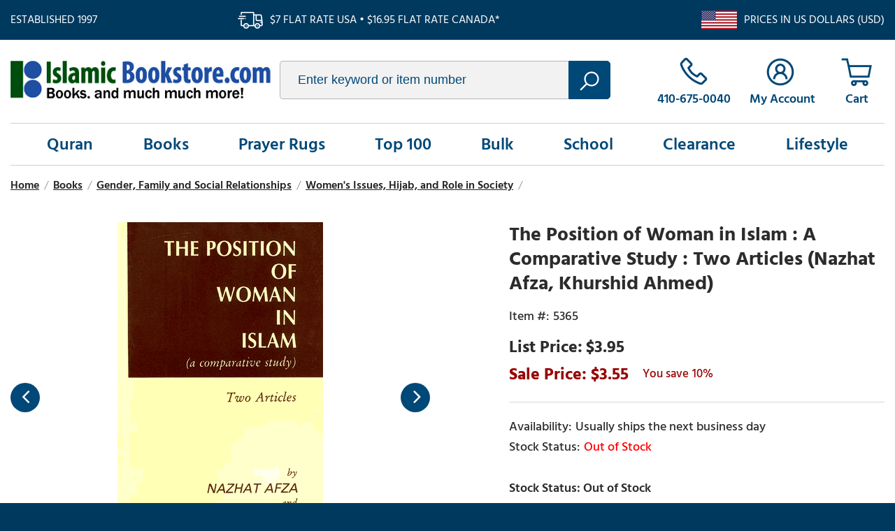

--- FILE ---
content_type: text/html
request_url: https://www.islamicbookstore.com/b5365.html
body_size: 7208
content:
<!DOCTYPE html PUBLIC "-//W3C//DTD XHTML 1.0 Strict//EN" "http://www.w3.org/TR/xhtml1/DTD/xhtml1-strict.dtd"><html><head><title>The Position of Woman in Islam : A Comparative Study : Two Articles (Nazhat Afza, Khurshid Ahmed)</title><meta name="keywords" content="The Position of Woman in Islam : A Comparative Study : Two Articles (Nazhat Afza, Khurshid Ahmed) " /><meta name="description" content="Clarifies myths surrounding the place and role of woman in Islam." /><link rel="canonical" href="https://www.islamicbookstore.com/b5365.html" /><link type="text/css" rel="stylesheet" href="https://apps2.nakamoa.com/islamicbookstore/responsive/inline.css" /><meta name="viewport" content="width=device-width, initial-scale=1, minimum-scale=1.0, maximum-scale=1.0, user-scalable=no"></head><body itemscope="" itemtype="http://schema.org/WebPage" pageid="b5365"><section class="top flw white-font"><section class="wrapper"><div class="established fl">Established 1997</div><div class="ship fl">$7 flat rate USA � $16.95 flat rate Canada*</div><div class="us-ship fr">Prices in US Dollars (USD)</div></section></section><section class="white cb"><section class="wrapper"><header class="flw"><a href="https://www.islamicbookstore.com/" class="logo fl lazy nt" title="IslamicBookstore.com" data-src="logo.png">islamicbookstore.com</a><div class="search fl"><form method="get" action="search-results.html"><input type="text" placeholder="Enter keyword or item number" id="query" name="query"/><button type="submit"></button></form></div><div class="infos fr"><a href="tel:1-410-675-0040" class="phone"><span>410-675-0040</span></a><a href="https://myaccount.islamicbookstore.com/" class="accounts"><span>My Account</span></a><a href="https://order.store.turbify.net/islamicbookstore-com/cgi-bin/wg-order?islamicbookstore-com" class="cart" data-number="0"></a><a href="#" class="hamburger"></a></div></header><nav><ul class="links flw"><li><a href="quran.html" menu="0">Quran</a></li><li><a href="books.html" menu="1">Books</a></li><li><a href="gifts-prayer-rugs.html" menu="2">Prayer Rugs</a></li><li><a href="top100.html" menu="3">Top 100</a></li><li><a href="books-worship-and-spirituality-dawah-books-and-bulk-books-by-the-case.html" menu="4">Bulk</a></li><li><a href="children.html" menu="5">School</a></li><li><a href="clearance.html" menu="6">Clearance</a></li><li><a href="lifestyle.html" menu="7">Lifestyle</a></li></ul></nav><main><div class="content flw"><section class="content wrapper"><ul id=breadcrumbs itemscope itemtype="http://schema.org/BreadcrumbList"><li itemprop="itemListElement" itemscope itemtype="http://schema.org/ListItem"><a href="index.html" itemprop=item><span>Home</span><meta content="1" itemprop="position" /></a></li><li class=sep>/</li><li itemprop="itemListElement" itemscope itemtype="http://schema.org/ListItem"><a href="books.html" itemprop=item><span>Books</span><meta content="3" itemprop="position" /></a></li><li class=sep>/</li><li itemprop="itemListElement" itemscope itemtype="http://schema.org/ListItem"><a href="books-family--education-and-culture.html" itemprop=item><span>Gender, Family and Social Relationships</span><meta content="4" itemprop="position" /></a></li><li class=sep>/</li><li itemprop="itemListElement" itemscope itemtype="http://schema.org/ListItem"><a href="books-family--education-and-culture-woman-issues--hijab--dress--hygiene.html" itemprop=item><span>Women's Issues, Hijab, and Role in Society</span><meta content="5" itemprop="position" /></a></li><li class=sep>/</li></ul><div class="product" itemscope="" itemtype="http://schema.org/Product"><meta content="islamicbookstore.com" itemprop="url" /><meta content="https://www.islamicbookstore.com/b5365.html" itemprop="name" /><meta content="5365" itemprop="sku" /><div class="itemtop flw"><div class="image-name"><div class="image"><a class="MagicZoom" id="nak-magic-zoom" data-options="" href="https://s.turbifycdn.com/aah/islamicbookstore-com/the-position-of-woman-in-islam-a-comparative-study-two-articles-nazhat-afza-khurshid-ahmed-113.gif"><img src="https://s.turbifycdn.com/aah/islamicbookstore-com/the-position-of-woman-in-islam-a-comparative-study-two-articles-nazhat-afza-khurshid-ahmed-114.gif" width="294" height="450" border="0" hspace="0" vspace="0" alt="The Position of Woman in Islam : A Comparative Study : Two Articles (Nazhat Afza, Khurshid Ahmed)" /></a><div class="gallery"><a href="https://s.turbifycdn.com/aah/islamicbookstore-com/the-position-of-woman-in-islam-a-comparative-study-two-articles-nazhat-afza-khurshid-ahmed-115.gif" data-image="https://s.turbifycdn.com/aah/islamicbookstore-com/the-position-of-woman-in-islam-a-comparative-study-two-articles-nazhat-afza-khurshid-ahmed-116.gif" data-zoom-id="nak-magic-zoom" rel="insets"><img src="https://s.turbifycdn.com/aah/islamicbookstore-com/the-position-of-woman-in-islam-a-comparative-study-two-articles-nazhat-afza-khurshid-ahmed-117.gif" width="65" height="100" border="0" hspace="0" vspace="0" alt="The Position of Woman in Islam : A Comparative Study : Two Articles (Nazhat Afza, Khurshid Ahmed)" /></a><a href="https://s.turbifycdn.com/aah/islamicbookstore-com/the-position-of-woman-in-islam-a-comparative-study-two-articles-nazhat-afza-khurshid-ahmed-118.gif" data-image="https://s.turbifycdn.com/aah/islamicbookstore-com/the-position-of-woman-in-islam-a-comparative-study-two-articles-nazhat-afza-khurshid-ahmed-119.gif" data-zoom-id="nak-magic-zoom" rel="insets"><img src="https://s.turbifycdn.com/aah/islamicbookstore-com/the-position-of-woman-in-islam-a-comparative-study-two-articles-nazhat-afza-khurshid-ahmed-120.gif" width="65" height="100" border="0" hspace="0" vspace="0" alt="The Position of Woman in Islam : A Comparative Study : Two Articles (Nazhat Afza, Khurshid Ahmed)" /></a><a href="https://s.turbifycdn.com/aah/islamicbookstore-com/the-position-of-woman-in-islam-a-comparative-study-two-articles-nazhat-afza-khurshid-ahmed-121.gif" data-image="https://s.turbifycdn.com/aah/islamicbookstore-com/the-position-of-woman-in-islam-a-comparative-study-two-articles-nazhat-afza-khurshid-ahmed-122.gif" data-zoom-id="nak-magic-zoom" rel="insets"><img src="https://s.turbifycdn.com/aah/islamicbookstore-com/the-position-of-woman-in-islam-a-comparative-study-two-articles-nazhat-afza-khurshid-ahmed-123.gif" width="62" height="100" border="0" hspace="0" vspace="0" alt="The Position of Woman in Islam : A Comparative Study : Two Articles (Nazhat Afza, Khurshid Ahmed)" /></a><a href="https://s.turbifycdn.com/aah/islamicbookstore-com/the-position-of-woman-in-islam-a-comparative-study-two-articles-nazhat-afza-khurshid-ahmed-124.gif" data-image="https://s.turbifycdn.com/aah/islamicbookstore-com/the-position-of-woman-in-islam-a-comparative-study-two-articles-nazhat-afza-khurshid-ahmed-125.gif" data-zoom-id="nak-magic-zoom" rel="insets"><img src="https://s.turbifycdn.com/aah/islamicbookstore-com/the-position-of-woman-in-islam-a-comparative-study-two-articles-nazhat-afza-khurshid-ahmed-126.gif" width="62" height="100" border="0" hspace="0" vspace="0" alt="The Position of Woman in Islam : A Comparative Study : Two Articles (Nazhat Afza, Khurshid Ahmed)" /></a><a href="https://s.turbifycdn.com/aah/islamicbookstore-com/the-position-of-woman-in-islam-a-comparative-study-two-articles-nazhat-afza-khurshid-ahmed-127.gif" data-image="https://s.turbifycdn.com/aah/islamicbookstore-com/the-position-of-woman-in-islam-a-comparative-study-two-articles-nazhat-afza-khurshid-ahmed-128.gif" data-zoom-id="nak-magic-zoom" rel="insets"><img src="https://s.turbifycdn.com/aah/islamicbookstore-com/the-position-of-woman-in-islam-a-comparative-study-two-articles-nazhat-afza-khurshid-ahmed-129.gif" width="100" height="76" border="0" hspace="0" vspace="0" alt="The Position of Woman in Islam : A Comparative Study : Two Articles (Nazhat Afza, Khurshid Ahmed)" /></a><a href="https://s.turbifycdn.com/aah/islamicbookstore-com/the-position-of-woman-in-islam-a-comparative-study-two-articles-nazhat-afza-khurshid-ahmed-130.gif" data-image="https://s.turbifycdn.com/aah/islamicbookstore-com/the-position-of-woman-in-islam-a-comparative-study-two-articles-nazhat-afza-khurshid-ahmed-131.gif" data-zoom-id="nak-magic-zoom" rel="insets"><img src="https://s.turbifycdn.com/aah/islamicbookstore-com/the-position-of-woman-in-islam-a-comparative-study-two-articles-nazhat-afza-khurshid-ahmed-132.gif" width="62" height="100" border="0" hspace="0" vspace="0" alt="The Position of Woman in Islam : A Comparative Study : Two Articles (Nazhat Afza, Khurshid Ahmed)" /></a><a href="https://s.turbifycdn.com/aah/islamicbookstore-com/the-position-of-woman-in-islam-a-comparative-study-two-articles-nazhat-afza-khurshid-ahmed-133.gif" data-image="https://s.turbifycdn.com/aah/islamicbookstore-com/the-position-of-woman-in-islam-a-comparative-study-two-articles-nazhat-afza-khurshid-ahmed-134.gif" data-zoom-id="nak-magic-zoom" rel="insets"><img src="https://s.turbifycdn.com/aah/islamicbookstore-com/the-position-of-woman-in-islam-a-comparative-study-two-articles-nazhat-afza-khurshid-ahmed-135.gif" width="62" height="100" border="0" hspace="0" vspace="0" alt="The Position of Woman in Islam : A Comparative Study : Two Articles (Nazhat Afza, Khurshid Ahmed)" /></a></div></div></div><div class="pit-name"><h1 itemprop="name">The Position of Woman in Islam : A Comparative Study : Two Articles (Nazhat Afza, Khurshid Ahmed)</h1><form method="POST" action="https://order.store.turbify.net/islamicbookstore-com/cgi-bin/wg-order?islamicbookstore-com+b5365"><input name="vwitem" type="hidden" value="b5365" /><input name="vwcatalog" type="hidden" value="islamicbookstore-com" /><div class="pit" itemscope="" itemtype="http://schema.org/Offer" itemprop="offers"><meta content="USD" itemprop="priceCurrency" /><meta content="3.55" itemprop="price" /><link href="http://schema.org/InStock" itemprop="availability" /><link href="http://schema.org/NewCondition" itemprop="itemCondition" /><div class="table"><div class="row"><div class="code">5365</div></div><div class="row price"><div>$3.95</div></div><div class="row pricing"><div class="sale">3.55</div><span class="yousave">10%</span></div><div class="row"><div class="availability">Usually ships the next business day</div><div class="stockinfo" id="cf-avail"></div></div><div class="row atc"><div class="qty fl"><select name=vwquantity><option value="1">1</option><option value="2">2</option><option value="3">3</option><option value="4">4</option><option value="5">5</option><option value="6">6</option><option value="7">7</option><option value="8">8</option><option value="9">9</option><option value="10">10</option><option value="11">11</option><option value="12">12</option><option value="13">13</option><option value="14">14</option><option value="15">15</option><option value="16">16</option><option value="17">17</option><option value="18">18</option><option value="19">19</option><option value="20">20</option><option value="21">21</option><option value="22">22</option><option value="23">23</option><option value="24">24</option><option value="25">25</option><option value="26">26</option><option value="27">27</option><option value="28">28</option><option value="29">29</option><option value="30">30</option><option value="31">31</option><option value="32">32</option><option value="33">33</option><option value="34">34</option><option value="35">35</option><option value="36">36</option><option value="37">37</option><option value="38">38</option><option value="39">39</option><option value="40">40</option><option value="41">41</option><option value="42">42</option><option value="43">43</option><option value="44">44</option><option value="45">45</option><option value="46">46</option><option value="47">47</option><option value="48">48</option><option value="49">49</option><option value="more">50+</option></select></div><div class="btn fl"><input type="submit" value="Add To Cart" /></div></div><div class="row addthis"><div class="sharethis-inline-share-buttons"></div></div></div></div><input type="hidden" name=".autodone" value="https://www.islamicbookstore.com/b5365.html" /></form></div></div><div class="itembottom cb"><div class="tabs"><h3><a href="#" class=" opened">Description</a></h3><div class="tab opened"><div class="caption" itemprop="description"><p><b>ISBN:  </b> none <BR><b>Author:  </b> Nazhat Afza, Khurshid Ahmed <BR><b>Publisher:  </b> Islamic Book Publishers 3rd Edition (1993) <BR><b>Pages:  </b> 37  <b>Binding: </b> Paperback <BR><BR><b> Description from the publisher: </b><BR><BR> Clarifies myths surrounding the place and role of woman in Islam.</p></div></div><h3><a href="#" class="">Reviews</a></h3><div class="tab"><div id=lkProductReviews><div class="lkReviewsTop"><div class=lkGeneralReview><a href=# class=lkWriteReview>&nbsp;</a></div><div class=lkToolBar></div></div><div class=lkReviews></div></div></div></div><div class="areas recently flw cb"></div></div></div></section></div><section class="shop-points cb"><h3>Why Buy From Us</h3><div class="points"><a href="#" class="return-point"><i class="lazy" data-src="returns.png"></i><h4>30-Day Return Policy</h4><p>We stand behind every product we sell, and will accept returns within 30 days.</p></a><a href="#" class="accessible-point"><i class="lazy" data-src="accessible.png"></i><h4>Always Accessible</h4><p>Call us, email us, or pick up an order in Baltimore. We're here for you.</p></a><a href="#" class="selection-point"><i class="lazy" data-src="selection.png"></i><h4>Super Selection</h4><p>We stock and offer next-day dispatch of thousands of products relevant to Islam and Muslims.</p></a></div></section></main></section></section><footer class="white-font cb"><section class="newsletter-socials flw"><section class="wrapper"><div class="newsletter fl"><span class="ntitle fl">Join Our Mailing List</span><form name="previewForm" method="post" action="https://secure.campaigner.com/CSB/Public/ProcessHostedForm.aspx" id="previewForm" enctype="multipart/form-data" target="_blank">
                        <input type="email" name="1864285FF" contactattributeid="1864285" /><input type="submit" value="join" /><a href="privacypolicy.html">We respect your privacy</a>

<input type="hidden" name="__VIEWSTATEGENERATOR" id="__VIEWSTATEGENERATOR" value="5523BD75">
<input type="hidden" name="FormInfo" id="FormInfo" value="570b8ae1-03a7-468e-8740-51761ab2ff63">
<input type="hidden" name="AccId" id="AccId" value="4a01">

                    </form>



<script type="text/javascript">
//<![cdata[
var theForm = document.forms['previewForm'];
if (!theForm) {
    theForm = document.previewForm;
}
function __doPostBack(eventTarget, eventArgument) {
    if (!theForm.onsubmit || (theForm.onsubmit() != false)) {
        theForm.__EVENTTARGET.value = eventTarget;
        theForm.__EVENTARGUMENT.value = eventArgument;
        theForm.submit();
    }
}
//]]>
</script></div><div class="socials fr"><a href="https://www.facebook.com/islamicbookstoreUSA/?ref=ts" target="new" class="icon-facebook"></a>
                     <a href="https://www.youtube.com/channel/UCFOQNP9LQZaXUq2QHdv5lFQ" target="new" class="icon-youtube"></a></div></section></section><div id="menus"><div class="menu-dd" menu="0"><div class="column"><a href="books-the-holy-qur-an-in-arabic.html" class="headline"><b><big><center>Qur'an in Arabic</b></big></center></a><a href="books-english-translations-of-the-qur-an.html"><b><big><center>English <br>Translations <br>of the Quran</b></big></center></a><a href="books-the-holy-qur-an-in-arabic.html"><b><big><center>Qur'an in Arabic</b></big></center></a><a href="books-the-qur-an-commentaries-of-the-qur-an.html"><big><b><center>Commentaries <br>of the Quran</big></b></center></a><a href="tajwidiqurans.html"><b><big><center>Tajweed Qurans</b></big></center></a></div><div class="column"><span class="headline">Specials</span><a href="books-the-qur-an-introductions-to-the-qur-an--its-style-and-themes--and-its-scientific-proofs.html"><b><big><center>Qur'anic Teachings,<br> Introductions, Themes, <br>Miraculous Nature</b></big></center></a><a href="books-the-qur-an-qur-anic-language--vocabulary--writing--and-guides-to-read-recite-the-qur-anic-arab.html"><b><big><center>Quranic Language <br>and Vocabulary</b></big></center></a></div><div class="column"><span class="headline">Others</span><a href="books-the-qur-an-arabic-language-and-courses-on-learning-arabic.html"><b><big><center>Arabic Language <br>and Courses on <br>Learning Arabic</b></big></center></a><a href="books-the-qur-an-dictionaries-of-the-arabic-language.html"><b><big><center>Dictionaries of <br>the Arabic Language</b></big></center></a></div></div><li><a href="quran.html" menu="0">Quran</a></li><li><a href="books.html" menu="1">Books</a></li><li><a href="gifts-prayer-rugs.html" menu="2">Prayer Rugs</a></li><li><a href="top100.html" menu="3">Top 100</a></li><li><a href="books-worship-and-spirituality-dawah-books-and-bulk-books-by-the-case.html" menu="4">Bulk</a></li><li><a href="children.html" menu="5">School</a></li><li><a href="clearance.html" menu="6">Clearance</a></li><li><a href="lifestyle.html" menu="7">Lifestyle</a></li></div><section class="bottom-links wrapper cb"><div class="columns col1"><h3>Shopping</h3><div><a href="quran.html">Quran</a><a href="books.html">Books</a><a href="gifts-prayer-rugs.html">Prayer Rugs</a><a href="top100.html">Top 100</a></div><div><a href="new.html">New on our Shelves</a><a href="hadith.html">Major Hadith Collections</a><a href="maqdis.html">Maqdis Qurans</a><a href="school1.html">Popular Islamic School Curriculums</a></div></div><div class="columns col2"><h3>Company</h3>
                <a href="info.html">About Us</a>
                <a href="faqs.html">FAQs</a>
                <a href="contact.html">Contact Us</a>
                <a href="shipping.html">Shipping</a></div><div class="columns col3"><h3>Account</h3>
                <a href="https://myaccount.islamicbookstore.com/">My Account</a>
                <a href="https://myaccount.islamicbookstore.com/mod_orderStatus/">Order Status</a>
                <a href="https://order.store.turbify.net/islamicbookstore-com/cgi-bin/wg-order?islamicbookstore-com">Cart</a></div><div class="columns col4"><h3>Customer Service</h3>
                <a href="tel:1-410-675-0040">410-675-0040</a>
                <a href="mail:service@Islamic-Bookstore.net">Email Us</a>
    <a href="catalog.html">Request a Catalog</a></div></section><section class="copyright-payments wrapper"><div class="copyright-links fl"><span class="copyright fl">&copy;<span id="copyrightyear"></span> IslamicBookstore.com All rights reserved.</span><div class="fl"><a href="privacypolicy.html">Privacy</a>
                    <a href="ind.html">Site Map</a></div></div><div class="payments fr"><img class="lazy" data-src="payments.png" alt="We accept visa, mc, discover, paypal, amex" /></div></section></footer><script type="text/javascript">
//<![CDATA[
window.RESOURCE_PATH = "https://apps2.nakamoa.com/islamicbookstore/responsive/";window.pageId = "b5365";window.isProduct = true;window.isSection = false;//]]>
</script><script type="text/javascript" src="https://apps2.nakamoa.com/islamicbookstore/responsive/responsive.js"></script><script type="text/javascript">
//<![CDATA[
var nakReviewConfiguration={store_id:"iTfP5BLw",store:"islamicbookstore-com",productId:"b5365",productName:"The Position of Woman in Islam : A Comparative Study : Two Articles (Nazhat Afza, Khurshid Ahmed)",productCode:"5365",totalReviews:0,writeReviewWindowWidth: 560, writeReviewWindowHeight: 590};//]]>
</script><script type="application/ld+json">
{ "@context" : "http://schema.org",
  "@type" : "Organization",
  "legalName" : "IslamicBookstore",
  "url" : "https://IslamicBookstore.com/",
  "contactPoint" : [{
    "@type" : "ContactPoint",
    "telephone" : "+1-410-675-0040",
    "contactType" : "customer service"
  }],
  "logo" : "https://apps2.nakamoa.com/islamicbookstore/responsive/logo.png",
  "sameAs" : [ "https://www.facebook.com/islamicbookstoreUSA/"
]
}
</script>
<script type="application/ld+json">
{
  "@context" : "http://schema.org",
  "@type" : "WebSite", 
  "name" : "IslamicBookstore",
  "url" : "https://IslamicBookstore.com/",
  "potentialAction" : {
    "@type" : "SearchAction",
    "target" : "https://www.IslamicBookstore.com/searchresults.html?query={search_term}",
    "query-input" : "required name=search_term"
  }                     
}
</script></body>
<script type="text/javascript">var PAGE_ATTRS = {'storeId': 'islamicbookstore-com', 'itemId': 'b5365', 'isOrderable': '1', 'name': 'The Position of Woman in Islam : A Comparative Study : Two Articles (Nazhat Afza, Khurshid Ahmed)', 'salePrice': '3.55', 'listPrice': '3.95', 'brand': '', 'model': '', 'promoted': '', 'createTime': '1769026524', 'modifiedTime': '1769026524', 'catNamePath': 'Books > Gender, Family and Social Relationships > Womens Issues, Hijab, and Role in Soci�', 'upc': ''};</script><!-- Google tag (gtag.js) -->  <script async src='https://www.googletagmanager.com/gtag/js?id=UA-110382785-1'></script><script> window.dataLayer = window.dataLayer || [];  function gtag(){dataLayer.push(arguments);}  gtag('js', new Date());  gtag('config', 'UA-110382785-1');</script><script> var YStore = window.YStore || {}; var GA_GLOBALS = window.GA_GLOBALS || {}; var GA_CLIENT_ID; try { YStore.GA = (function() { var isSearchPage = (typeof(window.location) === 'object' && typeof(window.location.href) === 'string' && window.location.href.indexOf('nsearch') !== -1); var isProductPage = (typeof(PAGE_ATTRS) === 'object' && PAGE_ATTRS.isOrderable === '1' && typeof(PAGE_ATTRS.name) === 'string'); function initGA() { } function setProductPageView() { PAGE_ATTRS.category = PAGE_ATTRS.catNamePath.replace(/ > /g, '/'); PAGE_ATTRS.category = PAGE_ATTRS.category.replace(/>/g, '/'); gtag('event', 'view_item', { currency: 'USD', value: parseFloat(PAGE_ATTRS.salePrice), items: [{ item_name: PAGE_ATTRS.name, item_category: PAGE_ATTRS.category, item_brand: PAGE_ATTRS.brand, price: parseFloat(PAGE_ATTRS.salePrice) }] }); } function defaultTrackAddToCart() { var all_forms = document.forms; document.addEventListener('DOMContentLoaded', event => { for (var i = 0; i < all_forms.length; i += 1) { if (typeof storeCheckoutDomain != 'undefined' && storeCheckoutDomain != 'order.store.turbify.net') { all_forms[i].addEventListener('submit', function(e) { if (typeof(GA_GLOBALS.dont_track_add_to_cart) !== 'undefined' && GA_GLOBALS.dont_track_add_to_cart === true) { return; } e = e || window.event; var target = e.target || e.srcElement; if (typeof(target) === 'object' && typeof(target.id) === 'string' && target.id.indexOf('yfc') === -1 && e.defaultPrevented === true) { return } e.preventDefault(); vwqnty = 1; if( typeof(target.vwquantity) !== 'undefined' ) { vwqnty = target.vwquantity.value; } if( vwqnty > 0 ) { gtag('event', 'add_to_cart', { value: parseFloat(PAGE_ATTRS.salePrice), currency: 'USD', items: [{ item_name: PAGE_ATTRS.name, item_category: PAGE_ATTRS.category, item_brand: PAGE_ATTRS.brand, price: parseFloat(PAGE_ATTRS.salePrice), quantity: e.target.vwquantity.value }] }); if (typeof(target) === 'object' && typeof(target.id) === 'string' && target.id.indexOf('yfc') != -1) { return; } if (typeof(target) === 'object') { target.submit(); } } }) } } }); } return { startPageTracking: function() { initGA(); if (isProductPage) { setProductPageView(); if (typeof(GA_GLOBALS.dont_track_add_to_cart) === 'undefined' || GA_GLOBALS.dont_track_add_to_cart !== true) { defaultTrackAddToCart() } } }, trackAddToCart: function(itemsList, callback) { itemsList = itemsList || []; if (itemsList.length === 0 && typeof(PAGE_ATTRS) === 'object') { if (typeof(PAGE_ATTRS.catNamePath) !== 'undefined') { PAGE_ATTRS.category = PAGE_ATTRS.catNamePath.replace(/ > /g, '/'); PAGE_ATTRS.category = PAGE_ATTRS.category.replace(/>/g, '/') } itemsList.push(PAGE_ATTRS) } if (itemsList.length === 0) { return; } var ga_cartItems = []; var orderTotal = 0; for (var i = 0; i < itemsList.length; i += 1) { var itemObj = itemsList[i]; var gaItemObj = {}; if (typeof(itemObj.id) !== 'undefined') { gaItemObj.id = itemObj.id } if (typeof(itemObj.name) !== 'undefined') { gaItemObj.name = itemObj.name } if (typeof(itemObj.category) !== 'undefined') { gaItemObj.category = itemObj.category } if (typeof(itemObj.brand) !== 'undefined') { gaItemObj.brand = itemObj.brand } if (typeof(itemObj.salePrice) !== 'undefined') { gaItemObj.price = itemObj.salePrice } if (typeof(itemObj.quantity) !== 'undefined') { gaItemObj.quantity = itemObj.quantity } ga_cartItems.push(gaItemObj); orderTotal += parseFloat(itemObj.salePrice) * itemObj.quantity; } gtag('event', 'add_to_cart', { value: orderTotal, currency: 'USD', items: ga_cartItems }); } } })(); YStore.GA.startPageTracking() } catch (e) { if (typeof(window.console) === 'object' && typeof(window.console.log) === 'function') { console.log('Error occurred while executing Google Analytics:'); console.log(e) } } </script> <script type="text/javascript">
csell_env = 'ue1';
 var storeCheckoutDomain = 'order.store.turbify.net';
</script>

<script type="text/javascript">
  function toOSTN(node){
    if(node.hasAttributes()){
      for (const attr of node.attributes) {
        node.setAttribute(attr.name,attr.value.replace(/(us-dc1-order|us-dc2-order|order)\.(store|stores)\.([a-z0-9-]+)\.(net|com)/g, storeCheckoutDomain));
      }
    }
  };
  document.addEventListener('readystatechange', event => {
  if(typeof storeCheckoutDomain != 'undefined' && storeCheckoutDomain != "order.store.turbify.net"){
    if (event.target.readyState === "interactive") {
      fromOSYN = document.getElementsByTagName('form');
        for (let i = 0; i < fromOSYN.length; i++) {
          toOSTN(fromOSYN[i]);
        }
      }
    }
  });
</script>
<script type="text/javascript">
// Begin Store Generated Code
 </script> <script type="text/javascript" src="https://s.turbifycdn.com/lq/ult/ylc_1.9.js" ></script> <script type="text/javascript" src="https://s.turbifycdn.com/ae/lib/smbiz/store/csell/beacon-a9518fc6e4.js" >
</script>
<script type="text/javascript">
// Begin Store Generated Code
 csell_page_data = {}; csell_page_rec_data = []; ts='TOK_STORE_ID';
</script>
<script type="text/javascript">
// Begin Store Generated Code
function csell_GLOBAL_INIT_TAG() { var csell_token_map = {}; csell_token_map['TOK_SPACEID'] = '2022276099'; csell_token_map['TOK_URL'] = ''; csell_token_map['TOK_STORE_ID'] = 'islamicbookstore-com'; csell_token_map['TOK_ITEM_ID_LIST'] = 'b5365'; csell_token_map['TOK_ORDER_HOST'] = 'order.store.turbify.net'; csell_token_map['TOK_BEACON_TYPE'] = 'prod'; csell_token_map['TOK_RAND_KEY'] = 't'; csell_token_map['TOK_IS_ORDERABLE'] = '1';  c = csell_page_data; var x = (typeof storeCheckoutDomain == 'string')?storeCheckoutDomain:'order.store.turbify.net'; var t = csell_token_map; c['s'] = t['TOK_SPACEID']; c['url'] = t['TOK_URL']; c['si'] = t[ts]; c['ii'] = t['TOK_ITEM_ID_LIST']; c['bt'] = t['TOK_BEACON_TYPE']; c['rnd'] = t['TOK_RAND_KEY']; c['io'] = t['TOK_IS_ORDERABLE']; YStore.addItemUrl = 'http%s://'+x+'/'+t[ts]+'/ymix/MetaController.html?eventName.addEvent&cartDS.shoppingcart_ROW0_m_orderItemVector_ROW0_m_itemId=%s&cartDS.shoppingcart_ROW0_m_orderItemVector_ROW0_m_quantity=1&ysco_key_cs_item=1&sectionId=ysco.cart&ysco_key_store_id='+t[ts]; } 
</script>
<script type="text/javascript">
// Begin Store Generated Code
function csell_REC_VIEW_TAG() {  var env = (typeof csell_env == 'string')?csell_env:'prod'; var p = csell_page_data; var a = '/sid='+p['si']+'/io='+p['io']+'/ii='+p['ii']+'/bt='+p['bt']+'-view'+'/en='+env; var r=Math.random(); YStore.CrossSellBeacon.renderBeaconWithRecData(p['url']+'/p/s='+p['s']+'/'+p['rnd']+'='+r+a); } 
</script>
<script type="text/javascript">
// Begin Store Generated Code
var csell_token_map = {}; csell_token_map['TOK_PAGE'] = 'p'; csell_token_map['TOK_CURR_SYM'] = '$'; csell_token_map['TOK_WS_URL'] = 'https://islamicbookstore-com.csell.store.turbify.net/cs/recommend?itemids=b5365&location=p'; csell_token_map['TOK_SHOW_CS_RECS'] = 'true';  var t = csell_token_map; csell_GLOBAL_INIT_TAG(); YStore.page = t['TOK_PAGE']; YStore.currencySymbol = t['TOK_CURR_SYM']; YStore.crossSellUrl = t['TOK_WS_URL']; YStore.showCSRecs = t['TOK_SHOW_CS_RECS']; </script> <script type="text/javascript" src="https://s.turbifycdn.com/ae/store/secure/recs-1.3.2.2.js" ></script> <script type="text/javascript" >
</script>
</html>
<!-- html105.prod.store.e1b.lumsb.com Wed Jan 21 12:37:43 PST 2026 -->
